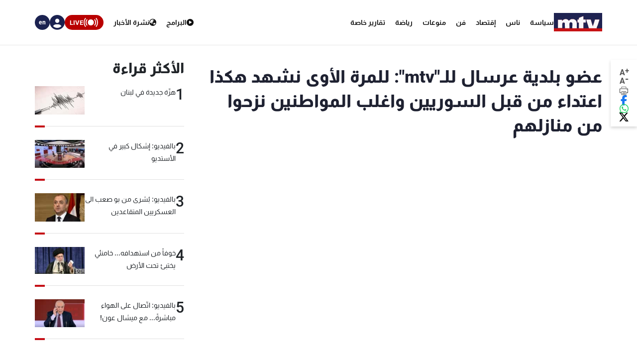

--- FILE ---
content_type: application/javascript; charset=utf-8
request_url: https://fundingchoicesmessages.google.com/f/AGSKWxUkr3gFF0Le3F2ZxvjHSsfmekaPqhO45O-AYa33tt2KypjE1jtrs5Ej93UJmjex98rdBkyBNHD2tiVweurXJolmY3HhhKzSqVCVVeJHOWYq9b6oHpnNuqmLWluDbuAl49L7HixlrIjZurPazOWXPOIDslBPQKDzttxD9eB-EF17NyzhRV3Oa6z56Jcy/_/Ad_Index?/virtuagirl..ads.darla./google_afc.-page-peel/
body_size: -1286
content:
window['29fe0f18-28b7-429f-985a-97bbcb758c1c'] = true;